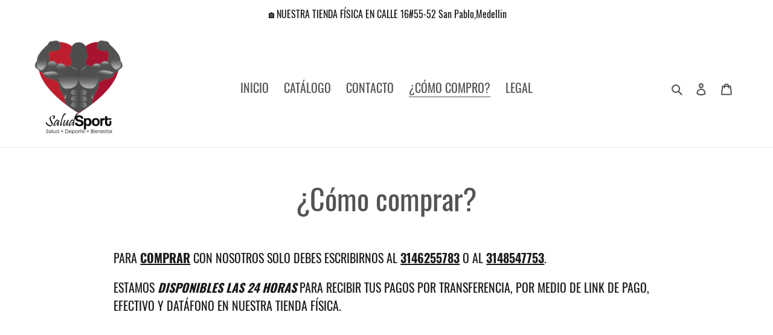

--- FILE ---
content_type: text/plain; charset=utf-8
request_url: https://sp-micro-proxy.b-cdn.net/micro?unique_id=salud-sport-store.myshopify.com
body_size: 3855
content:
{"site":{"free_plan_limit_reached":false,"billing_status":null,"billing_active":true,"pricing_plan_required":false,"settings":{"proof_mobile_position":"Bottom","proof_desktop_position":"Bottom Left","proof_pop_size":"small","proof_start_delay_time":1,"proof_time_between":3,"proof_display_time":5,"proof_visible":false,"proof_cycle":true,"proof_mobile_enabled":true,"proof_desktop_enabled":true,"proof_tablet_enabled":null,"proof_locale":"es","proof_show_powered_by":false},"site_integrations":[{"id":"336959","enabled":true,"integration":{"name":"Shopify Purchase","handle":"shopify_api_purchase","pro":false},"settings":{"proof_onclick_new_tab":null,"proof_exclude_pages":null,"proof_include_pages":[],"proof_display_pages_mode":"excluded","proof_minimum_activity_sessions":null,"proof_height":85,"proof_bottom":10,"proof_top":10,"proof_right":10,"proof_left":10,"proof_background_color":"#C74031","proof_background_image_url":"","proof_font_color":"#ffffff","proof_border_radius":40,"proof_padding_top":0,"proof_padding_bottom":0,"proof_padding_left":8,"proof_padding_right":16,"proof_icon_color":null,"proof_icon_background_color":null,"proof_hours_before_obscure":48,"proof_minimum_review_rating":5,"proof_highlights_color":"#fdcb6e","proof_display_review":true,"proof_show_review_on_hover":true,"proof_summary_time_range":1440,"proof_summary_minimum_count":10,"proof_show_media":false,"proof_show_message":false,"proof_media_url":null,"proof_media_position":null,"proof_nudge_click_url":null,"proof_icon_url":null,"proof_icon_mode":null,"proof_icon_enabled":false},"template":{"id":"8","body":{"top":"{{first_name}} en {{city}} {{province}} {{country}}","middle":"Compró {{product_title}}"},"raw_body":"<top>{{first_name}} en {{city}} {{province}} {{country}}</top><middle>Compró {{product_title}}</middle>","locale":"es"}},{"id":"336958","enabled":true,"integration":{"name":"Shopify Add To Cart","handle":"shopify_storefront_add_to_cart","pro":false},"settings":{"proof_onclick_new_tab":null,"proof_exclude_pages":null,"proof_include_pages":[],"proof_display_pages_mode":"excluded","proof_minimum_activity_sessions":null,"proof_height":85,"proof_bottom":10,"proof_top":10,"proof_right":10,"proof_left":10,"proof_background_color":"#C74031","proof_background_image_url":"","proof_font_color":"#ffffff","proof_border_radius":40,"proof_padding_top":0,"proof_padding_bottom":0,"proof_padding_left":8,"proof_padding_right":16,"proof_icon_color":null,"proof_icon_background_color":null,"proof_hours_before_obscure":48,"proof_minimum_review_rating":5,"proof_highlights_color":"#fdcb6e","proof_display_review":true,"proof_show_review_on_hover":true,"proof_summary_time_range":1440,"proof_summary_minimum_count":10,"proof_show_media":false,"proof_show_message":false,"proof_media_url":null,"proof_media_position":null,"proof_nudge_click_url":null,"proof_icon_url":null,"proof_icon_mode":null,"proof_icon_enabled":false},"template":{"id":"9","body":{"top":"{{first_name}} en {{city}} {{province}} {{country}}","middle":"Ha añadido {{product_title}}"},"raw_body":"<top>{{first_name}} en {{city}} {{province}} {{country}}</top><middle>Ha añadido {{product_title}}</middle>","locale":"es"}}],"events":[{"id":"244528037","created_at":"2026-01-25T19:43:57.312Z","variables":{"first_name":"Alguien","city":"El Puerto de Mazarron","province":"Murcia","province_code":"MC","country":"Spain","country_code":"ES","product_title":"Barra Mancuerna Individual 35 CM"},"click_url":"https://saludsport.co/products/barra-ancuerna-individual-35-cm","image_url":"https://cdn.shopify.com/s/files/1/0277/8700/1958/products/BarraMancuernaIndividual.jpg?v=1589582961","product":{"id":"28179007","product_id":"4828715024486","title":"Barra Mancuerna Individual 35 CM","created_at":"2020-05-15T22:49:19.000Z","updated_at":"2025-07-22T19:05:45.649Z","published_at":"2020-05-15T22:46:20.000Z"},"site_integration":{"id":"336958","enabled":true,"integration":{"name":"Shopify Add To Cart","handle":"shopify_storefront_add_to_cart","pro":false},"template":{"id":"9","body":{"top":"{{first_name}} en {{city}} {{province}} {{country}}","middle":"Ha añadido {{product_title}}"},"raw_body":"<top>{{first_name}} en {{city}} {{province}} {{country}}</top><middle>Ha añadido {{product_title}}</middle>","locale":"es"}}},{"id":"244480465","created_at":null,"variables":{"first_name":"Alguien","city":"Bogotá","province":"Bogota D.C.","province_code":"DC","country":"Colombia","country_code":"CO","product_title":"Guantes Boxeo Fundamentación 10 OZ Dama Sport Fitness"},"click_url":"https://saludsport.co/products/guantes-boxeo-fundamentacion-10-oz-dama-sport-fitness","image_url":"https://cdn.shopify.com/s/files/1/0277/8700/1958/files/074002-1_1_1800x1800_632bf55f-c39f-4b0b-84b7-cc2c1f8f5667.jpg?v=1710700975","product":{"id":"59637302","product_id":"7052472844390","title":"Guantes Boxeo Fundamentación 10 OZ Dama Sport Fitness","created_at":"2024-03-17T18:42:53.000Z","updated_at":"2024-03-17T18:43:20.000Z","published_at":"2024-03-17T18:42:53.000Z"},"site_integration":{"id":"336958","enabled":true,"integration":{"name":"Shopify Add To Cart","handle":"shopify_storefront_add_to_cart","pro":false},"template":{"id":"9","body":{"top":"{{first_name}} en {{city}} {{province}} {{country}}","middle":"Ha añadido {{product_title}}"},"raw_body":"<top>{{first_name}} en {{city}} {{province}} {{country}}</top><middle>Ha añadido {{product_title}}</middle>","locale":"es"}}},{"id":"244212105","created_at":null,"variables":{"first_name":"Alguien","city":"Bogotá","province":"Bogota D.C.","province_code":"DC","country":"Colombia","country_code":"CO","product_title":"Diademas Deportivas"},"click_url":"https://saludsport.co/products/diademas-deportivas","image_url":"https://cdn.shopify.com/s/files/1/0277/8700/1958/files/Sc863ae1e2e314c7da6e61697e176b4d5x.jpg_640x640Q90.jpg_18833477-7c05-4e6e-a18d-5a75f68e4d7c.jpg?v=1700770185","product":{"id":"58484267","product_id":"6927515680870","title":"Diademas Deportivas","created_at":"2023-11-23T20:09:42.000Z","updated_at":"2023-11-29T22:18:46.000Z","published_at":"2023-11-23T20:09:42.000Z"},"site_integration":{"id":"336958","enabled":true,"integration":{"name":"Shopify Add To Cart","handle":"shopify_storefront_add_to_cart","pro":false},"template":{"id":"9","body":{"top":"{{first_name}} en {{city}} {{province}} {{country}}","middle":"Ha añadido {{product_title}}"},"raw_body":"<top>{{first_name}} en {{city}} {{province}} {{country}}</top><middle>Ha añadido {{product_title}}</middle>","locale":"es"}}},{"id":"244120901","created_at":null,"variables":{"first_name":"Alguien","city":"Bogotá","province":"Bogota D.C.","province_code":"DC","country":"Colombia","country_code":"CO","product_title":"Bi-pro Classic"},"click_url":"https://saludsport.co/products/bi-pro-classic","image_url":"https://cdn.shopify.com/s/files/1/0277/8700/1958/files/biproclassic-vainilla-2lb-nutramerican-pharma-big.webp?v=1747845547","product":{"id":"63556522","product_id":"7652462559334","title":"Bi-pro Classic","created_at":"2025-05-21T16:40:23.041Z","updated_at":"2025-09-02T19:14:56.536Z","published_at":"2025-05-21T16:40:21.000Z"},"site_integration":{"id":"336958","enabled":true,"integration":{"name":"Shopify Add To Cart","handle":"shopify_storefront_add_to_cart","pro":false},"template":{"id":"9","body":{"top":"{{first_name}} en {{city}} {{province}} {{country}}","middle":"Ha añadido {{product_title}}"},"raw_body":"<top>{{first_name}} en {{city}} {{province}} {{country}}</top><middle>Ha añadido {{product_title}}</middle>","locale":"es"}}},{"id":"243926973","created_at":null,"variables":{"first_name":"Alguien","city":"Helsinki","province":"Uusimaa","province_code":"18","country":"Finland","country_code":"FI","product_title":"Strap Gancho Wonder"},"click_url":"https://saludsport.co/products/strap-gancho-wonder","image_url":"https://cdn.shopify.com/s/files/1/0277/8700/1958/files/6467_Venda_strap_agarre_wonder_m3.webp?v=1763654995","product":{"id":"65297225","product_id":"7789342720102","title":"Strap Gancho Wonder","created_at":"2025-11-20T16:10:13.417Z","updated_at":"2025-11-20T16:10:48.089Z","published_at":"2025-11-20T16:10:46.000Z"},"site_integration":{"id":"336958","enabled":true,"integration":{"name":"Shopify Add To Cart","handle":"shopify_storefront_add_to_cart","pro":false},"template":{"id":"9","body":{"top":"{{first_name}} en {{city}} {{province}} {{country}}","middle":"Ha añadido {{product_title}}"},"raw_body":"<top>{{first_name}} en {{city}} {{province}} {{country}}</top><middle>Ha añadido {{product_title}}</middle>","locale":"es"}}},{"id":"243778314","created_at":null,"variables":{"first_name":"Alguien","city":"Helsinki","province":"Uusimaa","province_code":"18","country":"Finland","country_code":"FI","product_title":"Balón Voleibol Wonder"},"click_url":"https://saludsport.co/products/balon-voleibol-wonder","image_url":"https://cdn.shopify.com/s/files/1/0277/8700/1958/files/001701_Balon_Voleibol_Wonder_N5_VSP-3280_Azul.webp?v=1763659565","product":{"id":"65297574","product_id":"7789382303846","title":"Balón Voleibol Wonder","created_at":"2025-11-20T17:26:34.733Z","updated_at":"2025-11-20T17:26:41.426Z","published_at":"2025-11-20T17:26:39.000Z"},"site_integration":{"id":"336958","enabled":true,"integration":{"name":"Shopify Add To Cart","handle":"shopify_storefront_add_to_cart","pro":false},"template":{"id":"9","body":{"top":"{{first_name}} en {{city}} {{province}} {{country}}","middle":"Ha añadido {{product_title}}"},"raw_body":"<top>{{first_name}} en {{city}} {{province}} {{country}}</top><middle>Ha añadido {{product_title}}</middle>","locale":"es"}}},{"id":"243574643","created_at":null,"variables":{"first_name":"Alguien","city":"Santiago de Cali","province":"Departamento del Valle del Cauca","province_code":"VAC","country":"Colombia","country_code":"CO","product_title":"Diademas Deportivas"},"click_url":"https://saludsport.co/products/diademas-deportivas","image_url":"https://cdn.shopify.com/s/files/1/0277/8700/1958/files/Sc863ae1e2e314c7da6e61697e176b4d5x.jpg_640x640Q90.jpg_18833477-7c05-4e6e-a18d-5a75f68e4d7c.jpg?v=1700770185","product":{"id":"58484267","product_id":"6927515680870","title":"Diademas Deportivas","created_at":"2023-11-23T20:09:42.000Z","updated_at":"2023-11-29T22:18:46.000Z","published_at":"2023-11-23T20:09:42.000Z"},"site_integration":{"id":"336958","enabled":true,"integration":{"name":"Shopify Add To Cart","handle":"shopify_storefront_add_to_cart","pro":false},"template":{"id":"9","body":{"top":"{{first_name}} en {{city}} {{province}} {{country}}","middle":"Ha añadido {{product_title}}"},"raw_body":"<top>{{first_name}} en {{city}} {{province}} {{country}}</top><middle>Ha añadido {{product_title}}</middle>","locale":"es"}}},{"id":"243282809","created_at":null,"variables":{"first_name":"Alguien","city":"Villavicencio","province":"Departamento del Meta","province_code":"MET","country":"Colombia","country_code":"CO","product_title":"Balón medicinal de Peso 15 KG"},"click_url":"https://saludsport.co/products/balon-de-peso-15-kg-sport-fitness","image_url":"https://cdn.shopify.com/s/files/1/0277/8700/1958/products/BalondePeso15KGSportFitness.jpg?v=1589583693","product":{"id":"28179015","product_id":"4828719349862","title":"Balón medicinal de Peso 15 KG","created_at":"2020-05-15T22:59:25.000Z","updated_at":"2025-10-08T16:46:14.583Z","published_at":"2020-05-15T22:59:25.000Z"},"site_integration":{"id":"336958","enabled":true,"integration":{"name":"Shopify Add To Cart","handle":"shopify_storefront_add_to_cart","pro":false},"template":{"id":"9","body":{"top":"{{first_name}} en {{city}} {{province}} {{country}}","middle":"Ha añadido {{product_title}}"},"raw_body":"<top>{{first_name}} en {{city}} {{province}} {{country}}</top><middle>Ha añadido {{product_title}}</middle>","locale":"es"}}},{"id":"243276504","created_at":null,"variables":{"first_name":"Alguien","city":"Bogotá","province":"Bogota D.C.","province_code":"DC","country":"Colombia","country_code":"CO","product_title":"Soporte Flexiones de Brazo Sport Fitness"},"click_url":"https://saludsport.co/products/soporte-flexiones-de-brazo-sport-fitness","image_url":"https://cdn.shopify.com/s/files/1/0277/8700/1958/products/SoporteFlexionesdeBrazoSportFitness.jpg?v=1589588664","product":{"id":"28179038","product_id":"4828764897382","title":"Soporte Flexiones de Brazo Sport Fitness","created_at":"2020-05-16T00:22:58.000Z","updated_at":"2025-03-28T16:16:01.737Z","published_at":"2020-05-16T00:22:58.000Z"},"site_integration":{"id":"336958","enabled":true,"integration":{"name":"Shopify Add To Cart","handle":"shopify_storefront_add_to_cart","pro":false},"template":{"id":"9","body":{"top":"{{first_name}} en {{city}} {{province}} {{country}}","middle":"Ha añadido {{product_title}}"},"raw_body":"<top>{{first_name}} en {{city}} {{province}} {{country}}</top><middle>Ha añadido {{product_title}}</middle>","locale":"es"}}},{"id":"243025558","created_at":null,"variables":{"first_name":"Alguien","city":"Riosucio","province":"Departamento de Caldas","province_code":"CAL","country":"Colombia","country_code":"CO","product_title":"Guantes Boxeo 14OZ"},"click_url":"https://saludsport.co/products/guantes-boxeo-14oz","image_url":"https://cdn.shopify.com/s/files/1/0277/8700/1958/files/63794-2_360x_ed0ebd37-a265-4459-a594-0ecb3174a1dd.webp?v=1753806836","product":{"id":"64108751","product_id":"7699461767270","title":"Guantes Boxeo 14OZ","created_at":"2025-07-29T16:34:27.840Z","updated_at":"2025-10-08T16:56:52.928Z","published_at":"2025-07-29T16:34:32.000Z"},"site_integration":{"id":"336958","enabled":true,"integration":{"name":"Shopify Add To Cart","handle":"shopify_storefront_add_to_cart","pro":false},"template":{"id":"9","body":{"top":"{{first_name}} en {{city}} {{province}} {{country}}","middle":"Ha añadido {{product_title}}"},"raw_body":"<top>{{first_name}} en {{city}} {{province}} {{country}}</top><middle>Ha añadido {{product_title}}</middle>","locale":"es"}}},{"id":"242714829","created_at":null,"variables":{"first_name":"Alguien","city":"Bogotá","province":"Bogota D.C.","province_code":"DC","country":"Colombia","country_code":"CO","product_title":"MANCUERNA ENCAUCHADA EN VINILO DE 6 LIBRAS"},"click_url":"https://saludsport.co/products/mancuerna-encauchada-en-vinilo-de-6-libras","image_url":"https://cdn.shopify.com/s/files/1/0277/8700/1958/products/MAN6.webp?v=1666388184","product":{"id":"53570040","product_id":"6819766173798","title":"MANCUERNA ENCAUCHADA EN VINILO DE 6 LIBRAS","created_at":"2022-10-21T21:36:23.000Z","updated_at":"2025-11-19T16:05:49.118Z","published_at":"2022-10-21T21:36:26.000Z"},"site_integration":{"id":"336958","enabled":true,"integration":{"name":"Shopify Add To Cart","handle":"shopify_storefront_add_to_cart","pro":false},"template":{"id":"9","body":{"top":"{{first_name}} en {{city}} {{province}} {{country}}","middle":"Ha añadido {{product_title}}"},"raw_body":"<top>{{first_name}} en {{city}} {{province}} {{country}}</top><middle>Ha añadido {{product_title}}</middle>","locale":"es"}}},{"id":"242503492","created_at":null,"variables":{"first_name":"Alguien","city":"Choconta","province":"Cundinamarca","province_code":"CUN","country":"Colombia","country_code":"CO","product_title":"MANCUERNA ENCAUCHADA EN VINILO DE 10 LIBRAS"},"click_url":"https://saludsport.co/products/mancuerna-encauchada-en-vinilo-de-10-libras","image_url":"https://cdn.shopify.com/s/files/1/0277/8700/1958/products/MAN10.jpg?v=1666389765","product":{"id":"53570309","product_id":"6819775381606","title":"MANCUERNA ENCAUCHADA EN VINILO DE 10 LIBRAS","created_at":"2022-10-21T22:02:44.000Z","updated_at":"2025-07-31T19:48:32.600Z","published_at":"2022-10-21T22:02:45.000Z"},"site_integration":{"id":"336958","enabled":true,"integration":{"name":"Shopify Add To Cart","handle":"shopify_storefront_add_to_cart","pro":false},"template":{"id":"9","body":{"top":"{{first_name}} en {{city}} {{province}} {{country}}","middle":"Ha añadido {{product_title}}"},"raw_body":"<top>{{first_name}} en {{city}} {{province}} {{country}}</top><middle>Ha añadido {{product_title}}</middle>","locale":"es"}}},{"id":"241944235","created_at":null,"variables":{"first_name":"Alguien","city":"Helsinki","province":"Uusimaa","province_code":"18","country":"Finland","country_code":"FI","product_title":"Balón Voleibol Wonder"},"click_url":"https://saludsport.co/products/balon-voleibol-wonder","image_url":"https://cdn.shopify.com/s/files/1/0277/8700/1958/files/001701_Balon_Voleibol_Wonder_N5_VSP-3280_Azul.webp?v=1763659565","product":{"id":"65297574","product_id":"7789382303846","title":"Balón Voleibol Wonder","created_at":"2025-11-20T17:26:34.733Z","updated_at":"2025-11-20T17:26:41.426Z","published_at":"2025-11-20T17:26:39.000Z"},"site_integration":{"id":"336958","enabled":true,"integration":{"name":"Shopify Add To Cart","handle":"shopify_storefront_add_to_cart","pro":false},"template":{"id":"9","body":{"top":"{{first_name}} en {{city}} {{province}} {{country}}","middle":"Ha añadido {{product_title}}"},"raw_body":"<top>{{first_name}} en {{city}} {{province}} {{country}}</top><middle>Ha añadido {{product_title}}</middle>","locale":"es"}}},{"id":"241415003","created_at":null,"variables":{"first_name":"Alguien","city":"Santiago de Cali","province":"Departamento del Valle del Cauca","province_code":"VAC","country":"Colombia","country_code":"CO","product_title":"Soporte Flexiones de Brazo Sport Fitness"},"click_url":"https://saludsport.co/products/soporte-flexiones-de-brazo-sport-fitness","image_url":"https://cdn.shopify.com/s/files/1/0277/8700/1958/products/SoporteFlexionesdeBrazoSportFitness.jpg?v=1589588664","product":{"id":"28179038","product_id":"4828764897382","title":"Soporte Flexiones de Brazo Sport Fitness","created_at":"2020-05-16T00:22:58.000Z","updated_at":"2025-03-28T16:16:01.737Z","published_at":"2020-05-16T00:22:58.000Z"},"site_integration":{"id":"336958","enabled":true,"integration":{"name":"Shopify Add To Cart","handle":"shopify_storefront_add_to_cart","pro":false},"template":{"id":"9","body":{"top":"{{first_name}} en {{city}} {{province}} {{country}}","middle":"Ha añadido {{product_title}}"},"raw_body":"<top>{{first_name}} en {{city}} {{province}} {{country}}</top><middle>Ha añadido {{product_title}}</middle>","locale":"es"}}},{"id":"241402095","created_at":null,"variables":{"first_name":"Alguien","city":"Bogotá","province":"Bogota D.C.","province_code":"DC","country":"Colombia","country_code":"CO","product_title":"Balón medicinal de Peso 15 KG"},"click_url":"https://saludsport.co/products/balon-de-peso-15-kg-sport-fitness","image_url":"https://cdn.shopify.com/s/files/1/0277/8700/1958/products/BalondePeso15KGSportFitness.jpg?v=1589583693","product":{"id":"28179015","product_id":"4828719349862","title":"Balón medicinal de Peso 15 KG","created_at":"2020-05-15T22:59:25.000Z","updated_at":"2025-10-08T16:46:14.583Z","published_at":"2020-05-15T22:59:25.000Z"},"site_integration":{"id":"336958","enabled":true,"integration":{"name":"Shopify Add To Cart","handle":"shopify_storefront_add_to_cart","pro":false},"template":{"id":"9","body":{"top":"{{first_name}} en {{city}} {{province}} {{country}}","middle":"Ha añadido {{product_title}}"},"raw_body":"<top>{{first_name}} en {{city}} {{province}} {{country}}</top><middle>Ha añadido {{product_title}}</middle>","locale":"es"}}},{"id":"241120386","created_at":null,"variables":{"first_name":"Alguien","city":"Medellín","province":"Antioquia","province_code":"ANT","country":"Colombia","country_code":"CO","product_title":"Hydro Pro 3 Lbs Spartan Lab"},"click_url":"https://saludsport.co/products/hydro-pro-3-lbs-spartan-lab","image_url":"https://cdn.shopify.com/s/files/1/0277/8700/1958/files/D_NQ_NP_2X_837778-MCO71977639830_092023-F.webp?v=1701115378","product":{"id":"58526413","product_id":"6932655997030","title":"Hydro Pro 3 Lbs Spartan Lab","created_at":"2023-11-27T20:02:57.000Z","updated_at":"2023-11-27T21:04:10.000Z","published_at":"2023-11-27T20:02:57.000Z"},"site_integration":{"id":"336958","enabled":true,"integration":{"name":"Shopify Add To Cart","handle":"shopify_storefront_add_to_cart","pro":false},"template":{"id":"9","body":{"top":"{{first_name}} en {{city}} {{province}} {{country}}","middle":"Ha añadido {{product_title}}"},"raw_body":"<top>{{first_name}} en {{city}} {{province}} {{country}}</top><middle>Ha añadido {{product_title}}</middle>","locale":"es"}}},{"id":"240924740","created_at":null,"variables":{"first_name":"Alguien","city":"Medellín","province":"Antioquia","province_code":"ANT","country":"Colombia","country_code":"CO","product_title":"Báscula Profesional"},"click_url":"https://saludsport.co/products/bascula-profesional","image_url":"https://cdn.shopify.com/s/files/1/0277/8700/1958/products/16292_Bascula_Digital_masa_corporal_porcentaje_grasa_agua_1-800x800.jpg?v=1624896460","product":{"id":"45564577","product_id":"6599248674918","title":"Báscula Profesional","created_at":"2021-06-28T16:07:39.000Z","updated_at":"2025-03-31T17:16:52.913Z","published_at":"2021-06-28T16:07:40.000Z"},"site_integration":{"id":"336958","enabled":true,"integration":{"name":"Shopify Add To Cart","handle":"shopify_storefront_add_to_cart","pro":false},"template":{"id":"9","body":{"top":"{{first_name}} en {{city}} {{province}} {{country}}","middle":"Ha añadido {{product_title}}"},"raw_body":"<top>{{first_name}} en {{city}} {{province}} {{country}}</top><middle>Ha añadido {{product_title}}</middle>","locale":"es"}}},{"id":"240670879","created_at":null,"variables":{"first_name":"Alguien","city":"Bogotá","province":"Bogota D.C.","province_code":"DC","country":"Colombia","country_code":"CO","product_title":"Guantes Boxeo Fundamentación 10 OZ Dama Sport Fitness"},"click_url":"https://saludsport.co/products/guantes-boxeo-fundamentacion-10-oz-dama-sport-fitness","image_url":"https://cdn.shopify.com/s/files/1/0277/8700/1958/files/074002-1_1_1800x1800_632bf55f-c39f-4b0b-84b7-cc2c1f8f5667.jpg?v=1710700975","product":{"id":"59637302","product_id":"7052472844390","title":"Guantes Boxeo Fundamentación 10 OZ Dama Sport Fitness","created_at":"2024-03-17T18:42:53.000Z","updated_at":"2024-03-17T18:43:20.000Z","published_at":"2024-03-17T18:42:53.000Z"},"site_integration":{"id":"336958","enabled":true,"integration":{"name":"Shopify Add To Cart","handle":"shopify_storefront_add_to_cart","pro":false},"template":{"id":"9","body":{"top":"{{first_name}} en {{city}} {{province}} {{country}}","middle":"Ha añadido {{product_title}}"},"raw_body":"<top>{{first_name}} en {{city}} {{province}} {{country}}</top><middle>Ha añadido {{product_title}}</middle>","locale":"es"}}},{"id":"240283933","created_at":null,"variables":{"first_name":"Alguien","city":"Bogotá","province":"Bogota D.C.","province_code":"DC","country":"Colombia","country_code":"CO","product_title":"MINI GYM BALL"},"click_url":"https://saludsport.co/products/mini-gym-ball","image_url":"https://cdn.shopify.com/s/files/1/0277/8700/1958/files/mini-gym-ball-sportfitness-3_1800x1800_1.jpg?v=1713467360","product":{"id":"59893820","product_id":"7161790627942","title":"MINI GYM BALL","created_at":"2024-04-18T19:09:18.000Z","updated_at":"2024-04-18T19:09:20.000Z","published_at":"2024-04-18T19:09:18.000Z"},"site_integration":{"id":"336958","enabled":true,"integration":{"name":"Shopify Add To Cart","handle":"shopify_storefront_add_to_cart","pro":false},"template":{"id":"9","body":{"top":"{{first_name}} en {{city}} {{province}} {{country}}","middle":"Ha añadido {{product_title}}"},"raw_body":"<top>{{first_name}} en {{city}} {{province}} {{country}}</top><middle>Ha añadido {{product_title}}</middle>","locale":"es"}}},{"id":"240175170","created_at":null,"variables":{"first_name":"Alguien","city":"Girardot City","province":"Cundinamarca","province_code":"CUN","country":"Colombia","country_code":"CO","product_title":"MANCUERNA ENCAUCHADA EN VINILO DE 10 LIBRAS"},"click_url":"https://saludsport.co/products/mancuerna-encauchada-en-vinilo-de-10-libras","image_url":"https://cdn.shopify.com/s/files/1/0277/8700/1958/products/MAN10.jpg?v=1666389765","product":{"id":"53570309","product_id":"6819775381606","title":"MANCUERNA ENCAUCHADA EN VINILO DE 10 LIBRAS","created_at":"2022-10-21T22:02:44.000Z","updated_at":"2025-07-31T19:48:32.600Z","published_at":"2022-10-21T22:02:45.000Z"},"site_integration":{"id":"336958","enabled":true,"integration":{"name":"Shopify Add To Cart","handle":"shopify_storefront_add_to_cart","pro":false},"template":{"id":"9","body":{"top":"{{first_name}} en {{city}} {{province}} {{country}}","middle":"Ha añadido {{product_title}}"},"raw_body":"<top>{{first_name}} en {{city}} {{province}} {{country}}</top><middle>Ha añadido {{product_title}}</middle>","locale":"es"}}},{"id":"239976540","created_at":null,"variables":{"first_name":"Alguien","city":"Bogotá","province":"Bogota D.C.","province_code":"DC","country":"Colombia","country_code":"CO","product_title":"Rueda Abdominal Alta Resistencia"},"click_url":"https://saludsport.co/products/rueda-abdominal-alta-resistencia","image_url":"https://cdn.shopify.com/s/files/1/0277/8700/1958/products/image_33.png?v=1591558615","product":{"id":"28474334","product_id":"4852185235558","title":"Rueda Abdominal Alta Resistencia","created_at":"2020-06-07T19:36:52.000Z","updated_at":"2025-11-20T16:58:53.487Z","published_at":"2020-06-07T19:11:34.000Z"},"site_integration":{"id":"336958","enabled":true,"integration":{"name":"Shopify Add To Cart","handle":"shopify_storefront_add_to_cart","pro":false},"template":{"id":"9","body":{"top":"{{first_name}} en {{city}} {{province}} {{country}}","middle":"Ha añadido {{product_title}}"},"raw_body":"<top>{{first_name}} en {{city}} {{province}} {{country}}</top><middle>Ha añadido {{product_title}}</middle>","locale":"es"}}},{"id":"239973952","created_at":null,"variables":{"first_name":"Alguien","city":"Bogotá","province":"Bogota D.C.","province_code":"DC","country":"Colombia","country_code":"CO","product_title":"Rueda Abdominal Alta Resistencia"},"click_url":"https://saludsport.co/products/rueda-abdominal-alta-resistencia","image_url":"https://cdn.shopify.com/s/files/1/0277/8700/1958/products/image_33.png?v=1591558615","product":{"id":"28474334","product_id":"4852185235558","title":"Rueda Abdominal Alta Resistencia","created_at":"2020-06-07T19:36:52.000Z","updated_at":"2025-11-20T16:58:53.487Z","published_at":"2020-06-07T19:11:34.000Z"},"site_integration":{"id":"336958","enabled":true,"integration":{"name":"Shopify Add To Cart","handle":"shopify_storefront_add_to_cart","pro":false},"template":{"id":"9","body":{"top":"{{first_name}} en {{city}} {{province}} {{country}}","middle":"Ha añadido {{product_title}}"},"raw_body":"<top>{{first_name}} en {{city}} {{province}} {{country}}</top><middle>Ha añadido {{product_title}}</middle>","locale":"es"}}},{"id":"239573185","created_at":null,"variables":{"first_name":"Alguien","city":"Santiago de Cali","province":"Departamento del Valle del Cauca","province_code":"VAC","country":"Colombia","country_code":"CO","product_title":"Kit Bandas Elásticas x 5"},"click_url":"https://saludsport.co/products/kit-bandas-elasticas-x-5","image_url":"https://cdn.shopify.com/s/files/1/0277/8700/1958/products/4275112_1.jpg?v=1624896085","product":{"id":"45564558","product_id":"6599247102054","title":"Kit Bandas Elásticas x 5","created_at":"2021-06-28T16:01:23.000Z","updated_at":"2025-05-22T15:22:40.460Z","published_at":"2021-06-28T16:01:24.000Z"},"site_integration":{"id":"336958","enabled":true,"integration":{"name":"Shopify Add To Cart","handle":"shopify_storefront_add_to_cart","pro":false},"template":{"id":"9","body":{"top":"{{first_name}} en {{city}} {{province}} {{country}}","middle":"Ha añadido {{product_title}}"},"raw_body":"<top>{{first_name}} en {{city}} {{province}} {{country}}</top><middle>Ha añadido {{product_title}}</middle>","locale":"es"}}},{"id":"239455127","created_at":null,"variables":{"first_name":"Alguien","city":"Medellín","province":"Antioquia","province_code":"ANT","country":"Colombia","country_code":"CO","product_title":"Muñequeras con gancho para levantamiento de pesas 💪🏽👍"},"click_url":"https://saludsport.co/products/munequeras-con-gancho-para-levantamiento-de-pesas-💪🏽👍","image_url":"https://cdn.shopify.com/s/files/1/0277/8700/1958/files/WhatsAppImage2025-04-24at9.20.22AM.jpg?v=1745504860","product":{"id":"63330798","product_id":"7638199107686","title":"Muñequeras con gancho para levantamiento de pesas 💪🏽👍","created_at":"2025-04-24T14:28:04.762Z","updated_at":"2025-04-24T14:28:04.762Z","published_at":"2025-04-24T14:28:03.000Z"},"site_integration":{"id":"336958","enabled":true,"integration":{"name":"Shopify Add To Cart","handle":"shopify_storefront_add_to_cart","pro":false},"template":{"id":"9","body":{"top":"{{first_name}} en {{city}} {{province}} {{country}}","middle":"Ha añadido {{product_title}}"},"raw_body":"<top>{{first_name}} en {{city}} {{province}} {{country}}</top><middle>Ha añadido {{product_title}}</middle>","locale":"es"}}},{"id":"239293073","created_at":null,"variables":{"first_name":"Alguien","city":"Bogotá","province":"Bogota D.C.","province_code":"DC","country":"Colombia","country_code":"CO","product_title":"Aro De Yoga"},"click_url":"https://saludsport.co/products/aro-de-yoga","image_url":"https://cdn.shopify.com/s/files/1/0277/8700/1958/files/5998_Aro_Yoga_Azul_Wonder.jpg?v=1759941656","product":{"id":"64774825","product_id":"7748577198182","title":"Aro De Yoga","created_at":"2025-10-08T16:41:27.503Z","updated_at":"2025-10-08T16:41:33.563Z","published_at":"2025-10-08T16:41:32.000Z"},"site_integration":{"id":"336958","enabled":true,"integration":{"name":"Shopify Add To Cart","handle":"shopify_storefront_add_to_cart","pro":false},"template":{"id":"9","body":{"top":"{{first_name}} en {{city}} {{province}} {{country}}","middle":"Ha añadido {{product_title}}"},"raw_body":"<top>{{first_name}} en {{city}} {{province}} {{country}}</top><middle>Ha añadido {{product_title}}</middle>","locale":"es"}}}]}}